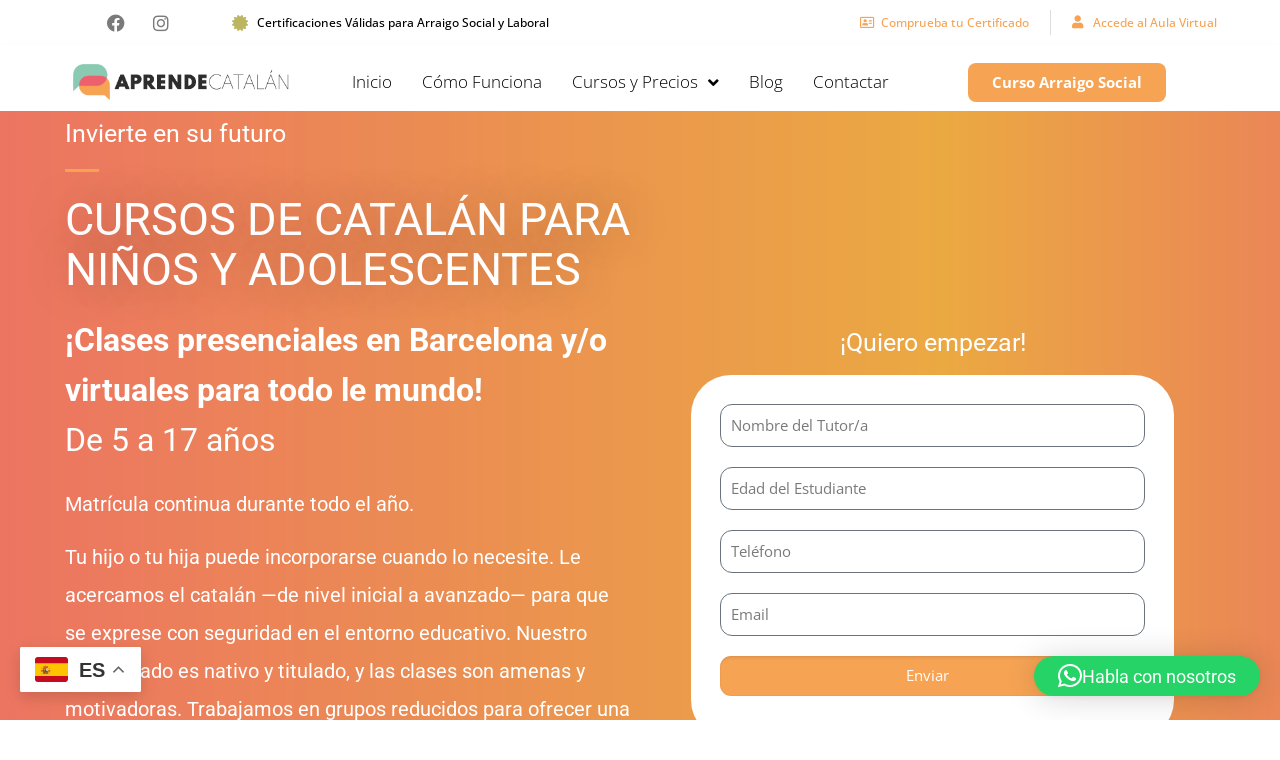

--- FILE ---
content_type: text/css
request_url: https://aprendecatalan.com/wp-content/uploads/elementor/css/post-11011.css?ver=1749538745
body_size: 148
content:
.elementor-kit-11011{--e-global-color-primary:#FFB606;--e-global-color-secondary:#8ACAB3;--e-global-color-text:#333333;--e-global-color-accent:#B1B1B1;--e-global-color-7d52d9b:#FFB606;--e-global-color-e5510a8:#FFFFFF;--e-global-color-ef2cee2:#82CD61;--e-global-color-0995d97:#878787;--e-global-color-afbcafd:#F24C0A;--e-global-color-f453560:#F6A354;font-family:"Roboto", Sans-serif;}.elementor-kit-11011 e-page-transition{background-color:#FFBC7D;}.elementor-kit-11011 a{font-family:"Roboto", Sans-serif;}.elementor-kit-11011 h1{font-family:"Roboto", Sans-serif;}.elementor-kit-11011 h2{font-family:"Roboto", Sans-serif;}.elementor-kit-11011 h3{font-family:"Roboto", Sans-serif;line-height:38px;}.elementor-kit-11011 h4{font-family:"Roboto", Sans-serif;line-height:29px;}.elementor-kit-11011 h5{font-family:"Roboto", Sans-serif;line-height:18px;}.elementor-kit-11011 h6{font-family:"Roboto", Sans-serif;line-height:15px;}.elementor-section.elementor-section-boxed > .elementor-container{max-width:1170px;}.e-con{--container-max-width:1170px;}.elementor-widget:not(:last-child){margin-block-end:20px;}.elementor-element{--widgets-spacing:20px 20px;--widgets-spacing-row:20px;--widgets-spacing-column:20px;}{}h1.entry-title{display:var(--page-title-display);}@media(min-width:1440px){.elementor-section.elementor-section-boxed > .elementor-container{max-width:1290px;}.e-con{--container-max-width:1290px;}}@media(max-width:1023px){.elementor-section.elementor-section-boxed > .elementor-container{max-width:1023px;}.e-con{--container-max-width:1023px;}}@media(max-width:767px){.elementor-section.elementor-section-boxed > .elementor-container{max-width:767px;}.e-con{--container-max-width:767px;}}

--- FILE ---
content_type: text/css
request_url: https://aprendecatalan.com/wp-content/uploads/elementor/css/post-16893.css?ver=1755520940
body_size: 1036
content:
.elementor-16893 .elementor-element.elementor-element-b84dfe4:not(.elementor-motion-effects-element-type-background), .elementor-16893 .elementor-element.elementor-element-b84dfe4 > .elementor-motion-effects-container > .elementor-motion-effects-layer{background-image:url("https://aprendecatalan.com/wp-content/uploads/2022/11/v-2.png");background-position:center center;background-repeat:no-repeat;background-size:cover;}.elementor-16893 .elementor-element.elementor-element-b84dfe4 > .elementor-container{min-height:750px;}.elementor-16893 .elementor-element.elementor-element-b84dfe4{transition:background 0.3s, border 0.3s, border-radius 0.3s, box-shadow 0.3s;margin-top:-8px;margin-bottom:0px;}.elementor-16893 .elementor-element.elementor-element-b84dfe4 > .elementor-background-overlay{transition:background 0.3s, border-radius 0.3s, opacity 0.3s;}.elementor-16893 .elementor-element.elementor-element-5e9dff5 .elementor-heading-title{font-size:25px;color:#FFFFFF;}.elementor-16893 .elementor-element.elementor-element-63f51ae{--divider-border-style:solid;--divider-color:#F6A354;--divider-border-width:3px;}.elementor-16893 .elementor-element.elementor-element-63f51ae .elementor-divider-separator{width:6%;}.elementor-16893 .elementor-element.elementor-element-63f51ae .elementor-divider{padding-block-start:3px;padding-block-end:3px;}.elementor-16893 .elementor-element.elementor-element-8477097 > .elementor-widget-container{border-style:groove;}.elementor-16893 .elementor-element.elementor-element-8477097 .elementor-heading-title{font-size:45px;line-height:50px;-webkit-text-stroke-color:#000;stroke:#000;text-shadow:0px 0px 49px rgba(0,0,0,0.3);color:#FFFFFF;}.elementor-16893 .elementor-element.elementor-element-36417ce .elementor-heading-title{font-size:32px;line-height:50px;-webkit-text-stroke-color:#000;stroke:#000;color:#FFFFFF;}.elementor-16893 .elementor-element.elementor-element-c6fbfc4{font-size:20px;color:#FFFFFF;}.elementor-16893 .elementor-element.elementor-element-6af433c{text-align:center;}.elementor-16893 .elementor-element.elementor-element-6af433c .elementor-heading-title{font-size:25px;color:#FFFFFF;}.elementor-16893 .elementor-element.elementor-element-3de15d6 > .elementor-widget-container{background-color:#FFFFFF;margin:0px 41px 0px 41px;padding:29px 29px 29px 29px;border-radius:40px 40px 40px 40px;}.elementor-16893 .elementor-element.elementor-element-3de15d6 .elementor-field-group{padding-right:calc( 8px/2 );padding-left:calc( 8px/2 );margin-bottom:0px;}.elementor-16893 .elementor-element.elementor-element-3de15d6 .elementor-form-fields-wrapper{margin-left:calc( -8px/2 );margin-right:calc( -8px/2 );margin-bottom:-0px;}.elementor-16893 .elementor-element.elementor-element-3de15d6 .elementor-field-group.recaptcha_v3-bottomleft, .elementor-16893 .elementor-element.elementor-element-3de15d6 .elementor-field-group.recaptcha_v3-bottomright{margin-bottom:0;}body.rtl .elementor-16893 .elementor-element.elementor-element-3de15d6 .elementor-labels-inline .elementor-field-group > label{padding-left:0px;}body:not(.rtl) .elementor-16893 .elementor-element.elementor-element-3de15d6 .elementor-labels-inline .elementor-field-group > label{padding-right:0px;}body .elementor-16893 .elementor-element.elementor-element-3de15d6 .elementor-labels-above .elementor-field-group > label{padding-bottom:0px;}.elementor-16893 .elementor-element.elementor-element-3de15d6 .elementor-field-type-html{padding-bottom:0px;}.elementor-16893 .elementor-element.elementor-element-3de15d6 .elementor-field-group .elementor-field:not(.elementor-select-wrapper){background-color:#ffffff;border-radius:12px 12px 12px 12px;}.elementor-16893 .elementor-element.elementor-element-3de15d6 .elementor-field-group .elementor-select-wrapper select{background-color:#ffffff;border-radius:12px 12px 12px 12px;}.elementor-16893 .elementor-element.elementor-element-3de15d6 .e-form__buttons__wrapper__button-next{color:#ffffff;}.elementor-16893 .elementor-element.elementor-element-3de15d6 .elementor-button[type="submit"]{color:#ffffff;}.elementor-16893 .elementor-element.elementor-element-3de15d6 .elementor-button[type="submit"] svg *{fill:#ffffff;}.elementor-16893 .elementor-element.elementor-element-3de15d6 .e-form__buttons__wrapper__button-previous{color:#ffffff;}.elementor-16893 .elementor-element.elementor-element-3de15d6 .e-form__buttons__wrapper__button-next:hover{color:#ffffff;}.elementor-16893 .elementor-element.elementor-element-3de15d6 .elementor-button[type="submit"]:hover{color:#ffffff;}.elementor-16893 .elementor-element.elementor-element-3de15d6 .elementor-button[type="submit"]:hover svg *{fill:#ffffff;}.elementor-16893 .elementor-element.elementor-element-3de15d6 .e-form__buttons__wrapper__button-previous:hover{color:#ffffff;}.elementor-16893 .elementor-element.elementor-element-3de15d6 .elementor-button{border-radius:11px 11px 11px 11px;}.elementor-16893 .elementor-element.elementor-element-3de15d6{--e-form-steps-indicators-spacing:20px;--e-form-steps-indicator-padding:30px;--e-form-steps-indicator-inactive-secondary-color:#ffffff;--e-form-steps-indicator-active-secondary-color:#ffffff;--e-form-steps-indicator-completed-secondary-color:#ffffff;--e-form-steps-divider-width:1px;--e-form-steps-divider-gap:10px;}.elementor-16893 .elementor-element.elementor-element-000c2a6 > .elementor-widget-container{border-style:groove;}.elementor-16893 .elementor-element.elementor-element-000c2a6{text-align:center;}.elementor-16893 .elementor-element.elementor-element-000c2a6 .elementor-heading-title{font-size:30px;line-height:50px;-webkit-text-stroke-color:#000;stroke:#000;text-shadow:0px 0px 49px rgba(0,0,0,0.3);color:#141414;}.elementor-16893 .elementor-element.elementor-element-87188e1 > .elementor-widget-container{border-style:groove;}.elementor-16893 .elementor-element.elementor-element-87188e1{text-align:center;}.elementor-16893 .elementor-element.elementor-element-87188e1 .elementor-heading-title{font-size:30px;line-height:50px;-webkit-text-stroke-color:#000;stroke:#000;text-shadow:0px 0px 49px rgba(0,0,0,0.3);color:#141414;}.elementor-16893 .elementor-element.elementor-element-e3e0b27 .e-gallery-item:hover .elementor-gallery-item__overlay, .elementor-16893 .elementor-element.elementor-element-e3e0b27 .e-gallery-item:focus .elementor-gallery-item__overlay{background-color:rgba(0,0,0,0.5);}.elementor-16893 .elementor-element.elementor-element-e3e0b27{--image-transition-duration:800ms;--overlay-transition-duration:800ms;--content-text-align:center;--content-padding:20px;--content-transition-duration:800ms;--content-transition-delay:800ms;}.elementor-16893 .elementor-element.elementor-element-bdbcc92:not(.elementor-motion-effects-element-type-background), .elementor-16893 .elementor-element.elementor-element-bdbcc92 > .elementor-motion-effects-container > .elementor-motion-effects-layer{background-color:#8ACAB3;}.elementor-16893 .elementor-element.elementor-element-bdbcc92{transition:background 0.3s, border 0.3s, border-radius 0.3s, box-shadow 0.3s;padding:40px 0px 40px 0px;}.elementor-16893 .elementor-element.elementor-element-bdbcc92 > .elementor-background-overlay{transition:background 0.3s, border-radius 0.3s, opacity 0.3s;}.elementor-16893 .elementor-element.elementor-element-68fe498{text-align:center;font-size:25px;line-height:35px;color:#FFFFFF;}.elementor-16893 .elementor-element.elementor-element-5e39685 .elementor-button{background-color:#F6A354;font-weight:500;border-radius:35px 35px 35px 35px;}.elementor-16893 .elementor-element.elementor-element-5e39685 .elementor-button:hover, .elementor-16893 .elementor-element.elementor-element-5e39685 .elementor-button:focus{background-color:#8ACAB3;}@media(max-width:1023px){.elementor-16893 .elementor-element.elementor-element-8477097 .elementor-heading-title{font-size:34px;}.elementor-16893 .elementor-element.elementor-element-36417ce .elementor-heading-title{font-size:34px;}.elementor-16893 .elementor-element.elementor-element-c6fbfc4{font-size:17px;}.elementor-16893 .elementor-element.elementor-element-000c2a6 .elementor-heading-title{font-size:34px;}.elementor-16893 .elementor-element.elementor-element-87188e1 .elementor-heading-title{font-size:34px;}}@media(max-width:767px){.elementor-16893 .elementor-element.elementor-element-8477097 > .elementor-widget-container{margin:0px 0px 0px 0px;padding:0px 0px 0px 0px;border-radius:0px 0px 0px 0px;}.elementor-16893 .elementor-element.elementor-element-8477097{z-index:0;text-align:center;}.elementor-16893 .elementor-element.elementor-element-8477097 .elementor-heading-title{font-size:29px;line-height:1.3em;letter-spacing:0.9px;-webkit-text-stroke-width:0px;stroke-width:0px;}.elementor-16893 .elementor-element.elementor-element-36417ce{text-align:center;}.elementor-16893 .elementor-element.elementor-element-36417ce .elementor-heading-title{font-size:24px;line-height:1.4em;}.elementor-16893 .elementor-element.elementor-element-3de15d6 > .elementor-widget-container{margin:-6px 0px 0px 0px;border-radius:17px 17px 17px 17px;}.elementor-16893 .elementor-element.elementor-element-000c2a6 > .elementor-widget-container{margin:0px 0px 0px 0px;padding:0px 0px 0px 0px;border-radius:0px 0px 0px 0px;}.elementor-16893 .elementor-element.elementor-element-000c2a6{z-index:0;text-align:center;}.elementor-16893 .elementor-element.elementor-element-000c2a6 .elementor-heading-title{font-size:29px;line-height:1.3em;letter-spacing:0.9px;-webkit-text-stroke-width:0px;stroke-width:0px;}.elementor-16893 .elementor-element.elementor-element-87188e1 > .elementor-widget-container{margin:0px 0px 0px 0px;padding:0px 0px 0px 0px;border-radius:0px 0px 0px 0px;}.elementor-16893 .elementor-element.elementor-element-87188e1{z-index:0;text-align:center;}.elementor-16893 .elementor-element.elementor-element-87188e1 .elementor-heading-title{font-size:29px;line-height:1.3em;letter-spacing:0.9px;-webkit-text-stroke-width:0px;stroke-width:0px;}.elementor-16893 .elementor-element.elementor-element-68fe498{font-size:17px;}}

--- FILE ---
content_type: text/css
request_url: https://aprendecatalan.com/wp-content/uploads/elementor/css/post-15365.css?ver=1749538745
body_size: 1406
content:
.elementor-15365 .elementor-element.elementor-element-696d7d0a > .elementor-container > .elementor-column > .elementor-widget-wrap{align-content:center;align-items:center;}.elementor-15365 .elementor-element.elementor-element-696d7d0a:not(.elementor-motion-effects-element-type-background), .elementor-15365 .elementor-element.elementor-element-696d7d0a > .elementor-motion-effects-container > .elementor-motion-effects-layer{background-color:#FFFFFF;}.elementor-15365 .elementor-element.elementor-element-696d7d0a > .elementor-container{min-height:43px;}.elementor-15365 .elementor-element.elementor-element-696d7d0a{transition:background 0.3s, border 0.3s, border-radius 0.3s, box-shadow 0.3s;margin-top:0px;margin-bottom:0px;padding:0px 0px 0px 0px;}.elementor-15365 .elementor-element.elementor-element-696d7d0a > .elementor-background-overlay{transition:background 0.3s, border-radius 0.3s, opacity 0.3s;}.elementor-bc-flex-widget .elementor-15365 .elementor-element.elementor-element-1c9d9b1.elementor-column .elementor-widget-wrap{align-items:center;}.elementor-15365 .elementor-element.elementor-element-1c9d9b1.elementor-column.elementor-element[data-element_type="column"] > .elementor-widget-wrap.elementor-element-populated{align-content:center;align-items:center;}.elementor-15365 .elementor-element.elementor-element-1c9d9b1 > .elementor-element-populated{margin:0px 0px 0px 0px;--e-column-margin-right:0px;--e-column-margin-left:0px;padding:0px 0px 0px 0px;}.elementor-15365 .elementor-element.elementor-element-7442231b{--grid-template-columns:repeat(0, auto);--icon-size:18px;--grid-column-gap:5px;--grid-row-gap:0px;}.elementor-15365 .elementor-element.elementor-element-7442231b .elementor-widget-container{text-align:center;}.elementor-15365 .elementor-element.elementor-element-7442231b .elementor-social-icon{background-color:#CCB7B700;}.elementor-15365 .elementor-element.elementor-element-7442231b .elementor-social-icon i{color:#7A7A7A;}.elementor-15365 .elementor-element.elementor-element-7442231b .elementor-social-icon svg{fill:#7A7A7A;}.elementor-bc-flex-widget .elementor-15365 .elementor-element.elementor-element-b2fd99c.elementor-column .elementor-widget-wrap{align-items:center;}.elementor-15365 .elementor-element.elementor-element-b2fd99c.elementor-column.elementor-element[data-element_type="column"] > .elementor-widget-wrap.elementor-element-populated{align-content:center;align-items:center;}.elementor-15365 .elementor-element.elementor-element-cbec72b .elementor-icon-list-items:not(.elementor-inline-items) .elementor-icon-list-item:not(:last-child){padding-bottom:calc(42px/2);}.elementor-15365 .elementor-element.elementor-element-cbec72b .elementor-icon-list-items:not(.elementor-inline-items) .elementor-icon-list-item:not(:first-child){margin-top:calc(42px/2);}.elementor-15365 .elementor-element.elementor-element-cbec72b .elementor-icon-list-items.elementor-inline-items .elementor-icon-list-item{margin-right:calc(42px/2);margin-left:calc(42px/2);}.elementor-15365 .elementor-element.elementor-element-cbec72b .elementor-icon-list-items.elementor-inline-items{margin-right:calc(-42px/2);margin-left:calc(-42px/2);}body.rtl .elementor-15365 .elementor-element.elementor-element-cbec72b .elementor-icon-list-items.elementor-inline-items .elementor-icon-list-item:after{left:calc(-42px/2);}body:not(.rtl) .elementor-15365 .elementor-element.elementor-element-cbec72b .elementor-icon-list-items.elementor-inline-items .elementor-icon-list-item:after{right:calc(-42px/2);}.elementor-15365 .elementor-element.elementor-element-cbec72b .elementor-icon-list-icon i{color:#BCB663;transition:color 0.3s;}.elementor-15365 .elementor-element.elementor-element-cbec72b .elementor-icon-list-icon svg{fill:#BCB663;transition:fill 0.3s;}.elementor-15365 .elementor-element.elementor-element-cbec72b{--e-icon-list-icon-size:16px;--e-icon-list-icon-align:left;--e-icon-list-icon-margin:0 calc(var(--e-icon-list-icon-size, 1em) * 0.25) 0 0;--icon-vertical-offset:0px;}.elementor-15365 .elementor-element.elementor-element-cbec72b .elementor-icon-list-item > .elementor-icon-list-text, .elementor-15365 .elementor-element.elementor-element-cbec72b .elementor-icon-list-item > a{font-family:"Open Sans", Sans-serif;font-size:12px;font-weight:500;}.elementor-15365 .elementor-element.elementor-element-cbec72b .elementor-icon-list-text{transition:color 0.3s;}.elementor-15365 .elementor-element.elementor-element-58785f0a > .elementor-element-populated{border-style:solid;border-width:0px 0px 0px 0px;border-color:#E0E0E0;margin:0px 0px 0px 0px;--e-column-margin-right:0px;--e-column-margin-left:0px;padding:0px 0px 0px 0px;}.elementor-15365 .elementor-element.elementor-element-642e7f80 .elementor-icon-list-items:not(.elementor-inline-items) .elementor-icon-list-item:not(:last-child){padding-bottom:calc(42px/2);}.elementor-15365 .elementor-element.elementor-element-642e7f80 .elementor-icon-list-items:not(.elementor-inline-items) .elementor-icon-list-item:not(:first-child){margin-top:calc(42px/2);}.elementor-15365 .elementor-element.elementor-element-642e7f80 .elementor-icon-list-items.elementor-inline-items .elementor-icon-list-item{margin-right:calc(42px/2);margin-left:calc(42px/2);}.elementor-15365 .elementor-element.elementor-element-642e7f80 .elementor-icon-list-items.elementor-inline-items{margin-right:calc(-42px/2);margin-left:calc(-42px/2);}body.rtl .elementor-15365 .elementor-element.elementor-element-642e7f80 .elementor-icon-list-items.elementor-inline-items .elementor-icon-list-item:after{left:calc(-42px/2);}body:not(.rtl) .elementor-15365 .elementor-element.elementor-element-642e7f80 .elementor-icon-list-items.elementor-inline-items .elementor-icon-list-item:after{right:calc(-42px/2);}.elementor-15365 .elementor-element.elementor-element-642e7f80 .elementor-icon-list-item:not(:last-child):after{content:"";border-color:#ddd;}.elementor-15365 .elementor-element.elementor-element-642e7f80 .elementor-icon-list-items:not(.elementor-inline-items) .elementor-icon-list-item:not(:last-child):after{border-top-style:solid;border-top-width:1px;}.elementor-15365 .elementor-element.elementor-element-642e7f80 .elementor-icon-list-items.elementor-inline-items .elementor-icon-list-item:not(:last-child):after{border-left-style:solid;}.elementor-15365 .elementor-element.elementor-element-642e7f80 .elementor-inline-items .elementor-icon-list-item:not(:last-child):after{border-left-width:1px;}.elementor-15365 .elementor-element.elementor-element-642e7f80 .elementor-icon-list-icon i{color:var( --e-global-color-f453560 );transition:color 0.3s;}.elementor-15365 .elementor-element.elementor-element-642e7f80 .elementor-icon-list-icon svg{fill:var( --e-global-color-f453560 );transition:fill 0.3s;}.elementor-15365 .elementor-element.elementor-element-642e7f80{--e-icon-list-icon-size:13px;--e-icon-list-icon-align:left;--e-icon-list-icon-margin:0 calc(var(--e-icon-list-icon-size, 1em) * 0.25) 0 0;--icon-vertical-offset:0px;}.elementor-15365 .elementor-element.elementor-element-642e7f80 .elementor-icon-list-item > .elementor-icon-list-text, .elementor-15365 .elementor-element.elementor-element-642e7f80 .elementor-icon-list-item > a{font-family:"Open Sans", Sans-serif;font-size:12px;font-weight:500;}.elementor-15365 .elementor-element.elementor-element-642e7f80 .elementor-icon-list-text{transition:color 0.3s;}.elementor-15365 .elementor-element.elementor-element-3e9e7b74 > .elementor-container > .elementor-column > .elementor-widget-wrap{align-content:flex-start;align-items:flex-start;}.elementor-15365 .elementor-element.elementor-element-3e9e7b74{margin-top:0px;margin-bottom:0px;}.elementor-15365 .elementor-element.elementor-element-2e0379da > .elementor-element-populated{margin:0px 0px 0px 0px;--e-column-margin-right:0px;--e-column-margin-left:0px;padding:0px 0px 0px 0px;}.elementor-15365 .elementor-element.elementor-element-4fe8c0ce > .elementor-container > .elementor-column > .elementor-widget-wrap{align-content:center;align-items:center;}.elementor-15365 .elementor-element.elementor-element-4fe8c0ce:not(.elementor-motion-effects-element-type-background), .elementor-15365 .elementor-element.elementor-element-4fe8c0ce > .elementor-motion-effects-container > .elementor-motion-effects-layer{background-color:#FFFFFF;}.elementor-15365 .elementor-element.elementor-element-4fe8c0ce, .elementor-15365 .elementor-element.elementor-element-4fe8c0ce > .elementor-background-overlay{border-radius:0px 0px 0px 0px;}.elementor-15365 .elementor-element.elementor-element-4fe8c0ce{box-shadow:0px 7px 10px -4px rgba(149.83125686645508, 149.83125686645508, 149.83125686645508, 0.5);transition:background 0.3s, border 0.3s, border-radius 0.3s, box-shadow 0.3s;margin-top:0px;margin-bottom:0px;}.elementor-15365 .elementor-element.elementor-element-4fe8c0ce > .elementor-background-overlay{transition:background 0.3s, border-radius 0.3s, opacity 0.3s;}.elementor-15365 .elementor-element.elementor-element-58be8db1 > .elementor-element-populated{margin:08px 8px 8px 8px;--e-column-margin-right:8px;--e-column-margin-left:8px;padding:0px 0px 0px 010px;}.elementor-15365 .elementor-element.elementor-element-cfc88d4 > .elementor-widget-container{margin:0px 0px 0px 0px;padding:0px 0px 0px 0px;}.elementor-15365 .elementor-element.elementor-element-cfc88d4 .elementor-menu-toggle{margin-left:auto;background-color:#F6BE00;}.elementor-15365 .elementor-element.elementor-element-cfc88d4 .elementor-nav-menu .elementor-item{font-family:"Open Sans", Sans-serif;font-size:17px;font-weight:300;}.elementor-15365 .elementor-element.elementor-element-cfc88d4 .elementor-nav-menu--main .elementor-item{color:#000000;fill:#000000;padding-left:15px;padding-right:15px;padding-top:17px;padding-bottom:17px;}.elementor-15365 .elementor-element.elementor-element-cfc88d4 .elementor-nav-menu--main .elementor-item:hover,
					.elementor-15365 .elementor-element.elementor-element-cfc88d4 .elementor-nav-menu--main .elementor-item.elementor-item-active,
					.elementor-15365 .elementor-element.elementor-element-cfc88d4 .elementor-nav-menu--main .elementor-item.highlighted,
					.elementor-15365 .elementor-element.elementor-element-cfc88d4 .elementor-nav-menu--main .elementor-item:focus{color:var( --e-global-color-f453560 );fill:var( --e-global-color-f453560 );}.elementor-15365 .elementor-element.elementor-element-cfc88d4 .elementor-nav-menu--main .elementor-item.elementor-item-active{color:#F6BE00;}.elementor-15365 .elementor-element.elementor-element-cfc88d4 .elementor-nav-menu--dropdown a, .elementor-15365 .elementor-element.elementor-element-cfc88d4 .elementor-menu-toggle{color:#FFFFFF;fill:#FFFFFF;}.elementor-15365 .elementor-element.elementor-element-cfc88d4 .elementor-nav-menu--dropdown{background-color:var( --e-global-color-f453560 );}.elementor-15365 .elementor-element.elementor-element-cfc88d4 .elementor-nav-menu--dropdown a:hover,
					.elementor-15365 .elementor-element.elementor-element-cfc88d4 .elementor-nav-menu--dropdown a:focus,
					.elementor-15365 .elementor-element.elementor-element-cfc88d4 .elementor-nav-menu--dropdown a.elementor-item-active,
					.elementor-15365 .elementor-element.elementor-element-cfc88d4 .elementor-nav-menu--dropdown a.highlighted,
					.elementor-15365 .elementor-element.elementor-element-cfc88d4 .elementor-menu-toggle:hover,
					.elementor-15365 .elementor-element.elementor-element-cfc88d4 .elementor-menu-toggle:focus{color:#F6BE00;}.elementor-15365 .elementor-element.elementor-element-cfc88d4 .elementor-nav-menu--dropdown a:hover,
					.elementor-15365 .elementor-element.elementor-element-cfc88d4 .elementor-nav-menu--dropdown a:focus,
					.elementor-15365 .elementor-element.elementor-element-cfc88d4 .elementor-nav-menu--dropdown a.elementor-item-active,
					.elementor-15365 .elementor-element.elementor-element-cfc88d4 .elementor-nav-menu--dropdown a.highlighted{background-color:#000000;}.elementor-15365 .elementor-element.elementor-element-cfc88d4 .elementor-nav-menu--dropdown a.elementor-item-active{color:#F6BE00;background-color:#FFFFFF;}.elementor-15365 .elementor-element.elementor-element-cfc88d4 .elementor-nav-menu--dropdown .elementor-item, .elementor-15365 .elementor-element.elementor-element-cfc88d4 .elementor-nav-menu--dropdown  .elementor-sub-item{font-family:"Ubuntu", Sans-serif;font-weight:500;}.elementor-15365 .elementor-element.elementor-element-cfc88d4 .elementor-nav-menu--dropdown a{padding-top:15px;padding-bottom:15px;}.elementor-15365 .elementor-element.elementor-element-cfc88d4 .elementor-nav-menu--dropdown li:not(:last-child){border-style:solid;border-bottom-width:1px;}.elementor-15365 .elementor-element.elementor-element-cfc88d4 div.elementor-menu-toggle{color:#F9F9F9;}.elementor-15365 .elementor-element.elementor-element-cfc88d4 div.elementor-menu-toggle svg{fill:#F9F9F9;}.elementor-15365 .elementor-element.elementor-element-cfc88d4 div.elementor-menu-toggle:hover, .elementor-15365 .elementor-element.elementor-element-cfc88d4 div.elementor-menu-toggle:focus{color:#FFFFFF;}.elementor-15365 .elementor-element.elementor-element-cfc88d4 div.elementor-menu-toggle:hover svg, .elementor-15365 .elementor-element.elementor-element-cfc88d4 div.elementor-menu-toggle:focus svg{fill:#FFFFFF;}.elementor-15365 .elementor-element.elementor-element-3a78e7c3 .elementor-button{background-color:var( --e-global-color-f453560 );font-family:"Open Sans", Sans-serif;font-weight:700;border-radius:8px 8px 8px 8px;}.elementor-15365 .elementor-element.elementor-element-3a78e7c3 .elementor-button:hover, .elementor-15365 .elementor-element.elementor-element-3a78e7c3 .elementor-button:focus{background-color:#EBACB0;}.elementor-theme-builder-content-area{height:400px;}.elementor-location-header:before, .elementor-location-footer:before{content:"";display:table;clear:both;}@media(max-width:1023px){.elementor-15365 .elementor-element.elementor-element-696d7d0a{padding:0px 20px 0px 20px;}.elementor-15365 .elementor-element.elementor-element-cfc88d4{--nav-menu-icon-size:35px;}}@media(max-width:767px){.elementor-15365 .elementor-element.elementor-element-696d7d0a{padding:0px 5px 0px 5px;}.elementor-15365 .elementor-element.elementor-element-1c9d9b1{width:24%;}.elementor-15365 .elementor-element.elementor-element-7442231b{--icon-size:18px;}.elementor-15365 .elementor-element.elementor-element-b2fd99c{width:76%;}.elementor-15365 .elementor-element.elementor-element-58785f0a{width:35%;}.elementor-15365 .elementor-element.elementor-element-58785f0a > .elementor-element-populated{border-width:0px 0px 0px 0px;}.elementor-15365 .elementor-element.elementor-element-58be8db1{width:55%;}.elementor-15365 .elementor-element.elementor-element-7ffc6ff7{width:45%;}.elementor-15365 .elementor-element.elementor-element-cfc88d4 .elementor-nav-menu .elementor-item{font-size:16px;}.elementor-15365 .elementor-element.elementor-element-cfc88d4{--nav-menu-icon-size:27px;}}@media(min-width:768px){.elementor-15365 .elementor-element.elementor-element-1c9d9b1{width:14.272%;}.elementor-15365 .elementor-element.elementor-element-b2fd99c{width:35.384%;}.elementor-15365 .elementor-element.elementor-element-58785f0a{width:49.676%;}.elementor-15365 .elementor-element.elementor-element-58be8db1{width:20.65%;}.elementor-15365 .elementor-element.elementor-element-7ffc6ff7{width:52.751%;}.elementor-15365 .elementor-element.elementor-element-31d71d8c{width:26.265%;}}@media(max-width:1023px) and (min-width:768px){.elementor-15365 .elementor-element.elementor-element-58be8db1{width:35%;}.elementor-15365 .elementor-element.elementor-element-7ffc6ff7{width:30%;}.elementor-15365 .elementor-element.elementor-element-31d71d8c{width:32%;}}

--- FILE ---
content_type: text/css
request_url: https://aprendecatalan.com/wp-content/uploads/elementor/css/post-15730.css?ver=1749538745
body_size: 855
content:
.elementor-15730 .elementor-element.elementor-element-3a07369 > .elementor-widget-container{--e-transform-scale:1;margin:-11px -11px -11px -11px;}.elementor-15730 .elementor-element.elementor-element-3a07369{z-index:0;}.elementor-15730 .elementor-element.elementor-element-7fd8aabb:not(.elementor-motion-effects-element-type-background), .elementor-15730 .elementor-element.elementor-element-7fd8aabb > .elementor-motion-effects-container > .elementor-motion-effects-layer{background-color:var( --e-global-color-f453560 );}.elementor-15730 .elementor-element.elementor-element-7fd8aabb{transition:background 0.3s, border 0.3s, border-radius 0.3s, box-shadow 0.3s;padding:0px 0px 0px 0px;}.elementor-15730 .elementor-element.elementor-element-7fd8aabb > .elementor-background-overlay{transition:background 0.3s, border-radius 0.3s, opacity 0.3s;}.elementor-15730 .elementor-element.elementor-element-6ee0ec52 > .elementor-element-populated{transition:background 0.3s, border 0.3s, border-radius 0.3s, box-shadow 0.3s;padding:025px 0px 25px 0px;}.elementor-15730 .elementor-element.elementor-element-6ee0ec52 > .elementor-element-populated > .elementor-background-overlay{transition:background 0.3s, border-radius 0.3s, opacity 0.3s;}.elementor-15730 .elementor-element.elementor-element-206e1a4d{--grid-template-columns:repeat(0, auto);--icon-size:18px;--grid-column-gap:4px;--grid-row-gap:0px;}.elementor-15730 .elementor-element.elementor-element-206e1a4d .elementor-widget-container{text-align:center;}.elementor-15730 .elementor-element.elementor-element-206e1a4d > .elementor-widget-container{margin:-10px 0px 0px 0px;padding:0px 0px 0px 0px;}.elementor-15730 .elementor-element.elementor-element-206e1a4d .elementor-social-icon{background-color:rgba(84, 89, 95, 0);--icon-padding:1em;}.elementor-15730 .elementor-element.elementor-element-206e1a4d .elementor-social-icon i{color:#FFFFFF;}.elementor-15730 .elementor-element.elementor-element-206e1a4d .elementor-social-icon svg{fill:#FFFFFF;}.elementor-15730 .elementor-element.elementor-element-206e1a4d .elementor-social-icon:hover{background-color:rgba(33, 33, 33, 0);}.elementor-15730 .elementor-element.elementor-element-206e1a4d .elementor-social-icon:hover i{color:#000000;}.elementor-15730 .elementor-element.elementor-element-206e1a4d .elementor-social-icon:hover svg{fill:#000000;}.elementor-15730 .elementor-element.elementor-element-1583868d{margin-top:15px;margin-bottom:0px;}.elementor-15730 .elementor-element.elementor-element-58f6bba0 .elementor-heading-title{font-family:"Nunito", Sans-serif;font-size:23px;font-weight:700;line-height:18px;color:#FFFFFF;}.elementor-15730 .elementor-element.elementor-element-c2ab696{color:rgba(255, 255, 255, 0.7607843137254902);}.elementor-15730 .elementor-element.elementor-element-d9b8bec .elementor-heading-title{font-family:"Nunito", Sans-serif;font-size:23px;font-weight:700;line-height:18px;color:#FFFFFF;}.elementor-15730 .elementor-element.elementor-element-42433ba7 .elementor-icon-list-items:not(.elementor-inline-items) .elementor-icon-list-item:not(:last-child){padding-bottom:calc(0px/2);}.elementor-15730 .elementor-element.elementor-element-42433ba7 .elementor-icon-list-items:not(.elementor-inline-items) .elementor-icon-list-item:not(:first-child){margin-top:calc(0px/2);}.elementor-15730 .elementor-element.elementor-element-42433ba7 .elementor-icon-list-items.elementor-inline-items .elementor-icon-list-item{margin-right:calc(0px/2);margin-left:calc(0px/2);}.elementor-15730 .elementor-element.elementor-element-42433ba7 .elementor-icon-list-items.elementor-inline-items{margin-right:calc(-0px/2);margin-left:calc(-0px/2);}body.rtl .elementor-15730 .elementor-element.elementor-element-42433ba7 .elementor-icon-list-items.elementor-inline-items .elementor-icon-list-item:after{left:calc(-0px/2);}body:not(.rtl) .elementor-15730 .elementor-element.elementor-element-42433ba7 .elementor-icon-list-items.elementor-inline-items .elementor-icon-list-item:after{right:calc(-0px/2);}.elementor-15730 .elementor-element.elementor-element-42433ba7 .elementor-icon-list-icon i{color:#FFFFFF;transition:color 0.3s;}.elementor-15730 .elementor-element.elementor-element-42433ba7 .elementor-icon-list-icon svg{fill:#FFFFFF;transition:fill 0.3s;}.elementor-15730 .elementor-element.elementor-element-42433ba7{--e-icon-list-icon-size:6px;--e-icon-list-icon-align:left;--e-icon-list-icon-margin:0 calc(var(--e-icon-list-icon-size, 1em) * 0.25) 0 0;--icon-vertical-offset:0px;}.elementor-15730 .elementor-element.elementor-element-42433ba7 .elementor-icon-list-icon{padding-right:0px;}.elementor-15730 .elementor-element.elementor-element-42433ba7 .elementor-icon-list-item > .elementor-icon-list-text, .elementor-15730 .elementor-element.elementor-element-42433ba7 .elementor-icon-list-item > a{font-family:"Karla", Sans-serif;font-size:17px;}.elementor-15730 .elementor-element.elementor-element-42433ba7 .elementor-icon-list-text{color:rgba(255, 255, 255, 0.7607843137254902);transition:color 0.3s;}.elementor-15730 .elementor-element.elementor-element-42433ba7 .elementor-icon-list-item:hover .elementor-icon-list-text{color:#2199EB;}.elementor-15730 .elementor-element.elementor-element-2fc4bfd0 .elementor-heading-title{font-family:"Nunito", Sans-serif;font-size:23px;font-weight:700;line-height:18px;color:#FFFFFF;}.elementor-15730 .elementor-element.elementor-element-64777e0 .elementor-icon-list-items:not(.elementor-inline-items) .elementor-icon-list-item:not(:last-child){padding-bottom:calc(0px/2);}.elementor-15730 .elementor-element.elementor-element-64777e0 .elementor-icon-list-items:not(.elementor-inline-items) .elementor-icon-list-item:not(:first-child){margin-top:calc(0px/2);}.elementor-15730 .elementor-element.elementor-element-64777e0 .elementor-icon-list-items.elementor-inline-items .elementor-icon-list-item{margin-right:calc(0px/2);margin-left:calc(0px/2);}.elementor-15730 .elementor-element.elementor-element-64777e0 .elementor-icon-list-items.elementor-inline-items{margin-right:calc(-0px/2);margin-left:calc(-0px/2);}body.rtl .elementor-15730 .elementor-element.elementor-element-64777e0 .elementor-icon-list-items.elementor-inline-items .elementor-icon-list-item:after{left:calc(-0px/2);}body:not(.rtl) .elementor-15730 .elementor-element.elementor-element-64777e0 .elementor-icon-list-items.elementor-inline-items .elementor-icon-list-item:after{right:calc(-0px/2);}.elementor-15730 .elementor-element.elementor-element-64777e0 .elementor-icon-list-icon i{color:#FFFFFF;transition:color 0.3s;}.elementor-15730 .elementor-element.elementor-element-64777e0 .elementor-icon-list-icon svg{fill:#FFFFFF;transition:fill 0.3s;}.elementor-15730 .elementor-element.elementor-element-64777e0{--e-icon-list-icon-size:6px;--e-icon-list-icon-align:left;--e-icon-list-icon-margin:0 calc(var(--e-icon-list-icon-size, 1em) * 0.25) 0 0;--icon-vertical-offset:0px;}.elementor-15730 .elementor-element.elementor-element-64777e0 .elementor-icon-list-icon{padding-right:0px;}.elementor-15730 .elementor-element.elementor-element-64777e0 .elementor-icon-list-item > .elementor-icon-list-text, .elementor-15730 .elementor-element.elementor-element-64777e0 .elementor-icon-list-item > a{font-family:"Karla", Sans-serif;font-size:17px;}.elementor-15730 .elementor-element.elementor-element-64777e0 .elementor-icon-list-text{color:rgba(255, 255, 255, 0.7607843137254902);transition:color 0.3s;}.elementor-15730 .elementor-element.elementor-element-64777e0 .elementor-icon-list-item:hover .elementor-icon-list-text{color:#2199EB;}.elementor-15730 .elementor-element.elementor-element-4e686ffb{margin-top:40px;margin-bottom:0px;}.elementor-15730 .elementor-element.elementor-element-6d3c2f0f{text-align:center;}.elementor-15730 .elementor-element.elementor-element-6d3c2f0f .elementor-heading-title{font-family:"Nunito", Sans-serif;font-size:16px;font-weight:400;line-height:20px;color:rgba(255, 255, 255, 0.7607843137254902);}.elementor-theme-builder-content-area{height:400px;}.elementor-location-header:before, .elementor-location-footer:before{content:"";display:table;clear:both;}@media(max-width:1023px) and (min-width:768px){.elementor-15730 .elementor-element.elementor-element-6ee0ec52{width:100%;}.elementor-15730 .elementor-element.elementor-element-3657de3a{width:50%;}.elementor-15730 .elementor-element.elementor-element-53a43870{width:50%;}.elementor-15730 .elementor-element.elementor-element-78311099{width:50%;}.elementor-15730 .elementor-element.elementor-element-5ef2a177{width:100%;}}@media(max-width:767px){.elementor-15730 .elementor-element.elementor-element-3a07369 > .elementor-widget-container{margin:-11px -11px -11px -11px;}.elementor-15730 .elementor-element.elementor-element-3a07369 img{max-width:100%;height:120px;}.elementor-15730 .elementor-element.elementor-element-7fd8aabb{padding:0px 20px 0px 20px;}.elementor-15730 .elementor-element.elementor-element-206e1a4d .elementor-widget-container{text-align:center;}.elementor-15730 .elementor-element.elementor-element-206e1a4d > .elementor-widget-container{margin:05px 0px 0px 0px;}.elementor-15730 .elementor-element.elementor-element-4e686ffb{margin-top:0px;margin-bottom:0px;}.elementor-15730 .elementor-element.elementor-element-6d3c2f0f{text-align:left;}}